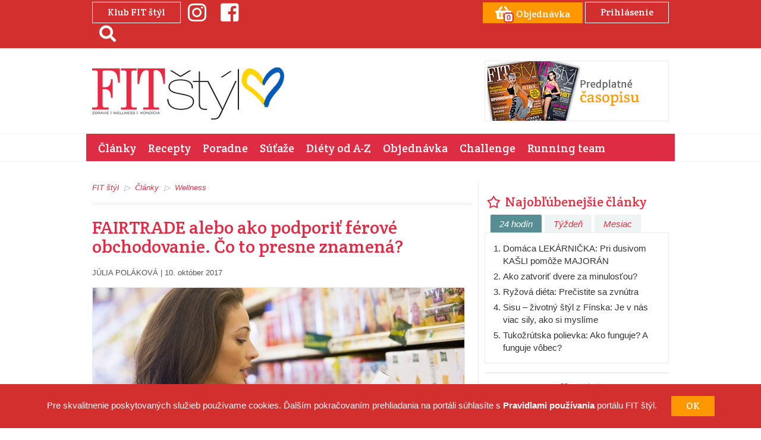

--- FILE ---
content_type: text/html; charset=utf-8
request_url: https://fitastyl.sk/clanky/wellness/fairtrade-alebo-ako-podporit-ferove-obchodovanie-co-to-presne-znamena
body_size: 9480
content:
<!doctype html>
<!--[if lt IE 7]>
<html
        class="no-js lt-ie9 lt-ie8 lt-ie7"
        lang="sk"
> <![endif]-->
<!--[if IE 7]>
<html
        class="no-js lt-ie9 lt-ie8"
        lang="sk"
> <![endif]-->
<!--[if IE 8]>
<html
        class="no-js lt-ie9"
        lang="sk"
> <![endif]-->
<!--[if gt IE 8]><!-->
<html
        class="no-js"
        lang="sk"
> <!--<![endif]-->
<head>
    <meta charset="utf-8">
    <meta
            http-equiv="X-UA-Compatible"
            content="IE=edge"
   >
    <title>FAIRTRADE alebo ako podporiť férové obchodovanie. Čo to presne znamená? | Wellness | Články | FIT štýl</title>
    <meta name="robots" content="index, follow" />
	<meta name="description" content="Fairtrade: Zvýšte si karmu kúpou čokolády alebo šálkou kávy s označením FAIRTRADE. Videli ste už na obale niektorých potravín výrazné zeleno-modré logo a nevedeli ste, čo presne znamená?" />
	<meta name="keywords" content="fair trade, férový, obchod," />
	<meta property="og:site_name" content="FIT štýl" />
	<meta property="og:type" content="article" />
	<meta property="og:url" content="https://fitastyl.sk/clanky/wellness/fairtrade-alebo-ako-podporit-ferove-obchodovanie-co-to-presne-znamena" />
	<meta property="og:image" content="https://fitastyl.sk/fileadmin/user_upload/FIT_styl/vyziva/ecka1.jpg" />
	<meta property="og:image:width" content="630" />
	<meta property="og:image:height" content="300" />
	<meta property="og:title" content="FAIRTRADE alebo ako podporiť férové obchodovanie. Čo to presne znamená? | Wellness | Články | FIT štýl" />
	<meta property="og:description" content="Fairtrade: Zvýšte si karmu kúpou čokolády alebo šálkou kávy s označením FAIRTRADE. Videli ste už na obale niektorých potravín výrazné zeleno-modré logo a nevedeli ste, čo presne znamená?" />



    <meta name="viewport"
          content="width=device-width, initial-scale=1">



    <link rel="shortcut icon"
          href="/favicons/fitastyl/favicon.ico">



    <link rel="apple-touch-icon"
          sizes="57x57"
          href="/favicons/fitastyl/apple-icon-57x57.png">



    <link rel="apple-touch-icon"
          sizes="114x114"
          href="/favicons/fitastyl/apple-icon-114x114.png">



    <link rel="apple-touch-icon"
          sizes="72x72"
          href="/favicons/fitastyl/apple-icon-72x72.png">



    <link rel="apple-touch-icon"
          sizes="144x144"
          href="/favicons/fitastyl/apple-icon-144x144.png">



    <link rel="apple-touch-icon"
          sizes="60x60"
          href="/favicons/fitastyl/apple-icon-60x60.png">



    <link rel="apple-touch-icon"
          sizes="120x120"
          href="/favicons/fitastyl/apple-icon-120x120.png">



    <link rel="apple-touch-icon"
          sizes="76x76"
          href="/favicons/fitastyl/apple-icon-76x76.png">



    <link rel="apple-touch-icon"
          sizes="152x152"
          href="/favicons/fitastyl/apple-icon-152x152.png">



    <link rel="apple-touch-icon"
          sizes="180x180"
          href="/favicons/fitastyl/apple-icon-180x180.png">



    <link rel="icon"
          type="image/png"
          href="/favicons/fitastyl/favicon-96x96.png"
          sizes="96x96">



    <link rel="icon"
          type="image/png"
          href="/favicons/fitastyl/favicon-16x16.png"
          sizes="16x16">



    <link rel="icon"
          type="image/png"
          href="/favicons/fitastyl/favicon-32x32.png"
          sizes="32x32">



    <link href="https://plus.google.com/101034877265028054245"
          rel="publisher">



    <meta name="msapplication-TileColor"
          content="#ffffff"
   >



    <meta name="msapplication-TileImage"
          content="mstile-144x144.png">






    <meta name="msapplication-config"
          content="/favicons/fitastyl/browserconfig.xml">






    <meta name="msvalidate.01"
          content="9A354875AB73148158A9ED527E50B373">






    <meta name="generator"
          content="Nette framework">
                <meta property="article:published_time" content="2017-10-10T17:07:00+02:00" />

    <!-- FONTS -->
    <link href="https://fonts.googleapis.com/css?family=Crete+Round:400"
          rel="stylesheet">

<!-- CSS -->
    <link rel="stylesheet"
          href="/assets/css/app.min.css?v=cssAndJsVersion">
        <link
                rel="stylesheet"
                href="/assets/css/app-fitstyl.min.css?v=cssAndJsVersion"
       >

        <!--[if lt IE 9]>
        <script src="https://oss.maxcdn.com/libs/html5shiv/3.7.0/html5shiv.js"></script>
        <script src="https://oss.maxcdn.com/libs/respond.js/1.4.2/respond.min.js"></script>
        <![endif]-->

        <!-- STROSSLE START -->
        <script
                src="//widgets.sprinklecontent.com/v2/sprinkle.js"
                async
        ></script>
        <script>
            window.strossle = window.strossle || function (){(strossle . q = strossle . q || []) . push(arguments)};
            strossle('ba58cb79-b50c-40ea-a388-a20b78c46e61', '.strossle-widget');
        </script>
        <script
                async
                src="https://assets.strossle.com/strossle-widget-sdk/1/strossle-widget-sdk.js"
        ></script>
        <!-- END STROSSLE -->
        <script type="application/ld+json">
            {
                "@context": "https://schema.org",
                "@type": "WebSite",
                "name": "FIT štýl",
                "url": "https://fitastyl.sk/"
            }
        </script>

        <!-- Google tag (gtag.js) -->
        <script
                async
                src="https://www.googletagmanager.com/gtag/js?id=G-4P7ZFTZMRJ"
        ></script>
        <script>
            window.dataLayer = window.dataLayer || [];

            function gtag(){dataLayer.push(arguments);}
            gtag('js', new Date());
            gtag('config', 'G-4P7ZFTZMRJ');
        </script>

            <!--Google GPT/ADM code -->
            <script
                    type="text/javascript"
                    async="async"
                    src="https://securepubads.g.doubleclick.net/tag/js/gpt.js"
            ></script>
            <script type="text/javascript">
                window.googletag = window.googletag || {cmd : []};
                window.googletag.cmd.push(function () {
                    window.googletag.pubads().enableSingleRequest();
                    window.googletag.pubads().disableInitialLoad();
                });
            </script>

            <!--Site config -->
            <script
                    type="text/javascript"
                    async="async"
                    src="https://protagcdn.com/s/fitastyl.sk/site.js"
            ></script>
            <script type="text/javascript">
                window.protag = window.protag || {cmd : []};
                window.protag.cmd.push(function () {
                    window.protag.pageInit();
                });
            </script>
    
</head>
<body>


<script> document.documentElement.className += ' js'; </script>

        <div class="main-branding-top">
            <ins
                    data-revive-zoneid="43"
                    data-revive-id="29deec7e6f90d8851cfc2db224799ddd"
            ></ins>
        </div>
        <div class="main-branding-left">
            <ins
                    data-revive-zoneid="44"
                    data-revive-id="29deec7e6f90d8851cfc2db224799ddd"
            ></ins>
        </div>
        <div class="main-branding-right">
            <ins
                    data-revive-zoneid="45"
                    data-revive-id="29deec7e6f90d8851cfc2db224799ddd"
            ></ins>
        </div>
<!-- Header -->
<div id="header">
    <!-- Header bar -->
    <div class="headerBar">
        <div class="container">
            <div class="row">
                <div class="col-xs-12 col-sm-4 socials">
                        <button
                                id="home-newsletter"
                                type="button"
                                class="btn btn-pink-stroke lefty visible-md visible-lg"
                                data-toggle="modal"
                                data-target="#myModal"
                        >
                                Klub FIT štýl
                        </button>

                        <a
                                href="https://www.instagram.com/fitstyl_magazine"
                                title="Instagram"
                                class="lefty"
                        ><i class="fab fa-instagram"></i></a>
                        <a
                                href="https://www.facebook.com/FIT-%C5%A1t%C3%BDl-501372636619715/"
                                title="Facebook"
                                class="lefty"
                        ><i class="fab fa-facebook-square"></i></a>
                        <a
                                href="\vyhladavanie"
                                title="Search"
                                class="lefty"
                        ><i class="fas fa-search"></i></a>
                </div>
                <div class="col-xs-12 col-sm-8 tm-magazine-login">
                        <a
                                class="btn btn-pink tm-btn-basket"
                                href="https://fitastyl.sk/objednavka"
                                title="Objednávka"
                        ><i class="fas fa-shopping-basket"><span
                                        class="tm-badge-count js-badge-count"
                                >0</span></i> <span
                                    class="hidden-xs"
                            >Objednávka</span>
                        </a>

    <a href="https://fitastyl.sk/prihlasenie" class="btn btn-pink-stroke">
            Prihlásenie
    </a>
                </div>
            </div>
        </div>
    </div>


    <div class="logoWrap">


        <div class="container">


            <div class="row">


                <div
                        class="col-xs-8 col-sm-4 sm:inline-flex"
                        style="position: relative"
                >
                    <div class="logo">
                    <a
                            href="https://fitastyl.sk"
                            title="FIT štýl"
                            class="sprite"
                    >
                        <strong>FIT štýl</strong>
                    </a>
                </div>
                <a
                        href="https://slovakia.mfa.gov.ua"
                        target="_blank"
                        class="ua-flag"
                >
                    <img
                            src="/img/ua.png"
                            style="width: 100%"
                            alt="Pomoc Ukrajine"
                   >
                </a>
            </div>


            <div class="col-xs-4 hidden-sm hidden-md hidden-lg tm-navigation">
                <button
                        type="button"
                        class="navbar-toggle collapsed"
                        data-toggle="collapse"
                        data-target="#navbar"
                        aria-expanded="false"
                        aria-controls="navbar"
                >
                    <span class="sr-only">Toggle navigation</span>
                    <span class="icon-bar"></span>
                    <span class="icon-bar"></span>
                    <span class="icon-bar"></span>
                </button>
            </div>
                <div
                        class="col-xs-12 col-sm-4 banner hidden-xs"
                        style="padding-left: 20px;padding-right: 0"
                >
                    
                </div>
                <div class="col-xs-12 col-sm-4 banner hidden-xs">
                    <div class="frame">
                                            <a href="https://fitastyl.sk/objednavka" title="fitstyl predplatne">
                                                <img src="https://fitastyl.sk/fileadmin/user_upload/temp-stare-uploady-4/fitstyl_predplatne.png" alt="fitstyl predplatne">
                                            </a>
                                          </div>
                </div>
        </div>
    </div>
</div>

<!-- Navigation -->
<div class="navigation">
    <div class="container pink">
        <div
                id="navbar"
                class="navbar-collapse collapse"
        >
            <ul
                    class="nav navbar-nav"
                    role="navigation"
            >
                    <li><a
                                href="https://fitastyl.sk/clanky"
                                alt="Články"
                                title="Články" class="active">Články</a>
                    </li>
                    <li><a
                                href="https://fitastyl.sk/recepty"
                                alt="Recepty"
                                title="Recepty">Recepty</a>
                    </li>
                    <li><a
                                href="https://fitastyl.sk/poradne"
                                alt="Poradne"
                                title="Poradne">Poradne</a>
                    </li>
                    <li><a
                                href="https://fitastyl.sk/sutaze"
                                alt="Súťaže"
                                title="Súťaže">Súťaže</a>
                    </li>
                    <li><a
                                href="https://fitastyl.sk/diety-od-a-z"
                                alt="Diéty od A-Z"
                                title="Diéty od A-Z">Diéty od A-Z</a>
                    </li>
                    <li><a
                                href="https://fitastyl.sk/objednavka"
                                alt="Objednávka"
                                title="Objednávka">Objednávka</a>
                    </li>
                    <li><a
                                href="https://fitastyl.sk/clanky/fit-styl-challenge"
                                alt="Challenge"
                                title="Challenge">Challenge</a>
                    </li>
                    <li><a
                                href="https://fitastyl.sk/clanky/fit-styl-running-team"
                                alt="Running team"
                                title="Running team">Running team</a>
                    </li>
            </ul>
        </div>
    </div>
</div>
<div class="container">
    <!-- FatChilli - header -->
    <div>
                <div id="protag-header"></div>
                <script type="text/javascript">
                    window.googletag = window.googletag || {cmd : []};
                    window.protag = window.protag || {cmd : []};
                    window.protag.cmd.push(function () {
                        window.protag.display("protag-header");
                    });
                </script>
    </div>
</div>
	
	<div class="contentWrap">
		<div class="container">
			<div class="row js-equal">
				<!-- Content -->
				<div class="col-xs-12 col-sm-8 mainContent borderedElement js-equal-child">
							<div id="c557"
     class="csc-default">
    
    <div class="section">
	<div class="clearfix withoutPadding">
		<ul class="breadcrumbs">
						    <li><a href="https://fitastyl.sk/" title="FIT štýl">FIT štýl</a></li>
						    <li><a href="https://fitastyl.sk/clanky" title="Články">Články</a></li>
						    <li><a href="https://fitastyl.sk/clanky/wellness" title="Wellness">Wellness</a></li>
												</ul>
	</div>
</div><article class="rte articleDetail article">
<header>
    <h1 class="title">FAIRTRADE alebo ako podporiť férové obchodovanie. Čo to presne znamená?</h1>
    <div class="info">
        <span class="authors">Júlia Poláková</span> |
         10. október 2017 

    </div>
        <img class="img-responsive frame" src="https://fitastyl.sk/fileadmin/thumbs/625x300-out/user_upload/FIT_styl/vyziva/ecka1.jpg" alt="FAIRTRADE alebo ako podporiť férové obchodovanie. Čo to presne znamená?"/>
    <div class="photo-source">
        foto: <span><a href="https://www.istockphoto.com" target="_blank">istockphoto.com</a></span>
    </div>
    <p class="intro">Fairtrade: Zvýšte si karmu kúpou čokolády alebo šálkou kávy s označením FAIRTRADE. Videli ste už na obale niektorých potravín výrazné zeleno-modré logo a nevedeli ste, čo presne znamená?</p>
</header><!-- FatChilli - article in content -->
<div id="protag-in_content"></div>
<script type="text/javascript">
    window.googletag = window.googletag || { cmd: [] };
    window.protag = window.protag || { cmd: [] };
    window.protag.cmd.push(function () {
        window.protag.display("protag-in_content");
    });
</script>


        <h3>Počiatky férového obchodovania</h3><p class="align-justify"> Vznik globálneho hnutia Fairtrade sa viaže na aktivity holandskej charitatívnej organizácie Solidaridad. Jej predstavitelia dodnes veria, že <b>trvalo udržateľné a spravodlivé obchodovanie môže viesť k účinnému boju proti chudobe v krajinách tzv. tretieho sveta.</b></p><blockquote>Mohlo by vás  zaujímať: <a href="http://fitastyl.sk/clanky/zdravie/co-su-to-gmo-geneticky-modifikovane-organizmy-a-ako-sa-produkuju" data-htmlarea-external="1">Čo sú to GMO (geneticky modifikované organizmy) a ako sa produkujú?</a></blockquote><p class="align-justify">V roku 1988 táto organizácia označila v holandských supermarketoch po prvý raz kávu z Mexika nálepkou Max Havelaar, ktorá sa stala akýmsi predchodcom dnešnej známky <b>FAIRTRADE</b>. O deväť rokov neskôr bola v nemeckom meste Bonn založená medzinárodná organizácia <b>Fairtrade International (FI).</b> </p><p class="align-justify"><b><img src="/fileadmin/user_upload/FIT_styl/Zdravie/Jedlo/fair3.jpg" width="255" height="300" data-htmlarea-file-uid="22098" data-htmlarea-file-table="sys_file" title="" alt="" style="padding: 5px; float: left; ">Jej primárnym cieľom bolo združiť Faitrade aktivity jednotlivých krajín sveta </b>do spoločného celku a tiež stanoviť medzinárodné štandardy na udeľovanie certifikácie FAIRTRADE. </p><div class="revive-position"><ins data-revive-zoneid="41" data-revive-block="1" data-revive-id="29deec7e6f90d8851cfc2db224799ddd"></ins></div><p class="align-justify"><b>Touto známkou sa začali pred 12 rokmi označovať prvé výrobky.</b> O jej udeľovaní dodnes rozhoduje nezávislý orgán FLOCERT.</p><p class="align-justify"><b>Medzinárodný systém Fairtrade tvorí v súčasnosti až 25 rôznych organizáci</b><b>í,</b> tri globálne produkčné siete a už zmienený certifikačný orgán FLOCERT. <b>Súčasťou celosvetového hnutia je tiež nadácia Fairtrade Foundation so sídlom vo Veľkej Británii,</b> ktorá združuje stovky miest, škôl a univerzít, ale aj viac ako 20 iniciatív pôsobiacich v Európe, Japonsku, Severnej Amerike, Mexiku či Austrálii.</p><blockquote>Čítajte tiež: <a href="http://fitastyl.sk/clanky/vyziva/ake-su-vyhody-lokalnych-potravin-a-preco-by" target="ste-ich" class="mali-jest" data-htmlarea-external="1">Aké sú výhody lokálnych potravín a prečo by ste ich mali jesť?</a></blockquote><h3>Spravodlivosť pre ľudí na začiatku reťazca </h3><p class="align-justify"> <b>Hlavným poslaním hnutia Fairtrade je zabezpečovať lepšie životné a pracovné podmienky pre farmárov a pracovníkov v rozvojových krajinách. </b>Tí sa zákonite nachádzajú na začiatku obchodného reťazca, a preto sú často znevýhodňovaní. Organizácia FI v tomto kontexte zdôrazňuje, že <b>nie každý obchod musí byť férový z pohľadu oboch strán. </b></p><div><div id="protag-in_content_1"></div><script type="text/javascript">window.googletag = window.googletag || { cmd: [] };
                       window.protag = window.protag || { cmd: [] };
                       window.protag.cmd.push(function () {
                         window.protag.display("protag-in_content_1");
                       });</script></div><p class="align-justify"><b>Práve známka FAIRTRADE slúži na to, aby dala bežnému spotrebiteľovi signál o tom, že daný výrobok spĺňa tie najvyššie spoločenské, ekonomické a environmentálne štandardy. </b></p><p class="align-justify">Produkty označené nápaditým zeleno-modrým logom s čiernou siluetou sú teda vyrábané v spravodlivých podmienkach, s ohľadom na trvalo udržateľný rozvoj a životné prostredie, a tiež s prihliadnutím na potreby a budúcnosť malých podnikateľov v chudobných krajinách sveta. Každý človek vďaka nim môže podporiť spravodlivejšie podmienky pre tých, ktorí to potrebujú, a najmä ocenia.</p><blockquote>Mohlo by vás zaujímať: <a href="http://fitastyl.sk/clanky/vyziva/10-potravin-ktorym-mrazenie-prospeje" data-htmlarea-external="1">10 potravín, ktorým mrazenie prospeje</a></blockquote>

</article>
<!-- FatChilli - article after content -->
<div id="protag-after_content"></div>
<script type="text/javascript">
    window.googletag = window.googletag || { cmd: [] };
    window.protag = window.protag || { cmd: [] };
    window.protag.cmd.push(function () {
        window.protag.display("protag-after_content");
    });
</script><script type="text/javascript">
	window.onload = function() {
		Articles.log(9437);
	};
</script>
</div>


							<div id="c1864"
     class="csc-default">
    
    	<div
			id="engerio-widget-horizontal-6597ee7c-76c2-42b1-b941-16517c835f81"
			data-eWidget="6597ee7c-76c2-42b1-b941-16517c835f81"
			data-eType="horizontal"
			data-eListener="true"
	></div>

</div>

    
    

    
    


				</div>
				<aside class="col-xs-12 col-sm-4 aside js-equal-child">
					<div class="row">
								<div id="c325"
     class="csc-default">
    
    <!-- Najobľúbenejšie články -->
<div class="col-xs-12 i">
    <section class="favorites-articles">
        <h2 class="title">
            <a href="https://fitastyl.sk/clanky" title="Články">
                <span class="sprite icon icon-top-articles"></span> Najobľúbenejšie články
            </a>
        </h2>
        <div class="tabs js-tabs-filter" role="tablist">
            <a href="#tab-24-hodin" aria-controls="tab-24-hodin" role="tab" data-toggle="tab" class="active">24
                hodín</a>
            <a href="#tab-tyzden" aria-controls="tab-tyzden" role="tab" data-toggle="tab">Týždeň</a>
            <a href="#tab-mesiac" aria-controls="tab-mesiac" role="tab" data-toggle="tab">Mesiac</a>
        </div>
        <div class="tab-content wrap frame articles">
            <div role="tabpanel" class="tab-pane fade in active" id="tab-24-hodin">
                <ol>
                    <li>
                        <a href="https://fitastyl.sk/clanky/zdravie/domaca-lekarnicka-pri-dusivom-kasli-pomoze-majoran" title="Domáca LEKÁRNIČKA: Pri dusivom KAŠLI pomôže MAJORÁN">Domáca LEKÁRNIČKA: Pri dusivom KAŠLI pomôže MAJORÁN</a>

                    </li>
                    <li>
                        <a href="https://fitastyl.sk/clanky/psychologia-a-vztahy/ako-zatvorit-dvere-za-minulostou" title="Ako zatvoriť dvere za minulosťou?">Ako zatvoriť dvere za minulosťou?</a>

                    </li>
                    <li>
                        <a href="https://fitastyl.sk/clanky/diety/ryzova-dieta" title="Ryžová diéta: Prečistite sa zvnútra">Ryžová diéta: Prečistite sa zvnútra</a>

                    </li>
                    <li>
                        <a href="https://fitastyl.sk/clanky/psychologia-a-vztahy/sisu-zivotny-styl-z-finska-je-v-nas-viac-sily-ako-si-myslime" title="Sisu – životný štýl z Fínska: Je v nás viac sily, ako si myslíme">Sisu – životný štýl z Fínska: Je v nás viac sily, ako si myslíme</a>

                    </li>
                    <li>
                        <a href="https://fitastyl.sk/clanky/diety/kapustova-dieta" title="Tukožrútska polievka: Ako funguje? A funguje vôbec?">Tukožrútska polievka: Ako funguje? A funguje vôbec?</a>

                    </li>
                </ol>
            </div>

            <!-- Tyzden -->
            <div role="tabpanel" class="tab-pane fade" id="tab-tyzden">
                <ol>
                    <li>
                        <a href="https://fitastyl.sk/clanky/zdravie/domaca-lekarnicka-pri-dusivom-kasli-pomoze-majoran" title="Domáca LEKÁRNIČKA: Pri dusivom KAŠLI pomôže MAJORÁN">Domáca LEKÁRNIČKA: Pri dusivom KAŠLI pomôže MAJORÁN</a>
                    </li>
                    <li>
                        <a href="https://fitastyl.sk/clanky/psychologia-a-vztahy/ako-zatvorit-dvere-za-minulostou" title="Ako zatvoriť dvere za minulosťou?">Ako zatvoriť dvere za minulosťou?</a>
                    </li>
                    <li>
                        <a href="https://fitastyl.sk/clanky/vyziva/10-obycajnych-potravin-ktore-pomahaju-telu-zbavovat-sa-skodlivin" title="10 obyčajných potravín, ktoré pomáhajú telu zbavovať sa škodlivín">10 obyčajných potravín, ktoré pomáhajú telu zbavovať sa škodlivín</a>
                    </li>
                    <li>
                        <a href="https://fitastyl.sk/clanky/diety/ryzova-dieta" title="Ryžová diéta: Prečistite sa zvnútra">Ryžová diéta: Prečistite sa zvnútra</a>
                    </li>
                    <li>
                        <a href="https://fitastyl.sk/clanky/diety/kapustova-dieta" title="Tukožrútska polievka: Ako funguje? A funguje vôbec?">Tukožrútska polievka: Ako funguje? A funguje vôbec?</a>
                    </li>
                </ol>
            </div>

            <!-- Mesiac -->
            <div role="tabpanel" class="tab-pane fade" id="tab-mesiac">
                <ol>
                    <li>
                        <a href="https://fitastyl.sk/clanky/zdravie/domaca-lekarnicka-pri-dusivom-kasli-pomoze-majoran" title="Domáca LEKÁRNIČKA: Pri dusivom KAŠLI pomôže MAJORÁN">Domáca LEKÁRNIČKA: Pri dusivom KAŠLI pomôže MAJORÁN</a>
                    </li>
                    <li>
                        <a href="https://fitastyl.sk/recepty/prilohy/kasa-zo-sladkych-zemiakov" title="Kaša zo sladkých zemiakov">Kaša zo sladkých zemiakov</a>
                    </li>
                    <li>
                        <a href="https://fitastyl.sk/clanky/diety/ryzova-dieta" title="Ryžová diéta: Prečistite sa zvnútra">Ryžová diéta: Prečistite sa zvnútra</a>
                    </li>
                    <li>
                        <a href="https://fitastyl.sk/clanky/zdravie/energia-pohoda-a-usmev-na-kazdy-den-male-ritualy-ktore-zmenia-vasu-vitalitu" title="Energia, pohoda a úsmev na každý deň: malé rituály, ktoré zmenia vašu vitalitu">Energia, pohoda a úsmev na každý deň: malé rituály, ktoré zmenia vašu vitalitu</a>
                    </li>
                    <li>
                        <a href="https://fitastyl.sk/clanky/diety/kapustova-dieta" title="Tukožrútska polievka: Ako funguje? A funguje vôbec?">Tukožrútska polievka: Ako funguje? A funguje vôbec?</a>
                    </li>
                </ol>
            </div>
        </div>
    </section>
</div>
</div>

<div id="c2068"
     class="csc-default">
    
    <div class="col-xs-12 i banner">
<div class="frame">
<ins data-revive-zoneid="48" data-revive-block="1" data-revive-id="29deec7e6f90d8851cfc2db224799ddd"></ins>
</div>
</div>

</div>

<div id="c2014"
     class="csc-default">
    
    <!-- Sutaze HP -->
<div class="col-xs-12 i">
    <section class="top-articles">
        <header class="text-center">
            <h2 class="title"><a href="https://fitastyl.sk/sutaze" title="Súťaže"><i class="fas fa-gift"></i>
                    Súťaže</a></h2>
        </header>
        <div class="wrap frame articles">
            <article class="contest archive">
                <h2 class="title">
                    <a href="https://fitastyl.sk/sutaze?typ=archiv"
                       title="Archív súťaží">Archív súťaží</a>
                </h2>
            </article>
        </div>
    </section>
</div>
</div>

<div id="c1214"
     class="csc-default">
    
    	<div class="col-xs-12 i"><div class="frame">
                                            <a href="https://fitastyl.sk/fit-styl-online-nahlad" title="Casopis fit styl online nahlad">
                                                <img src="https://fitastyl.sk/fileadmin/user_upload/fit-web-banners-internal/online-nahlad-casopisu.png" alt="Casopis fit styl online nahlad">
                                            </a>
                                          </div></div>
	

</div>

<div id="c1877"
     class="csc-default">
    
    <div class="col-xs-12 i banner">
<div class="frame">
<ins data-revive-zoneid="89" data-revive-block="1" data-revive-id="29deec7e6f90d8851cfc2db224799ddd"></ins>
</div>
</div>

</div>

    
    

    
    


							<div class="col-xs-6 col-sm-12 i banner">
								<!-- FatChilli - sidebar 3 -->
								<div id="protag-sidebar_3"></div>
								<script type="text/javascript">
									window.googletag = window.googletag || { cmd: [] };
									window.protag = window.protag || { cmd: [] };
									window.protag.cmd.push(function () {
										window.protag.display("protag-sidebar_3");
									});
								</script>
							</div>
					</div>
				</aside>
			</div>
		</div>
	</div>
	

                    <div id="first-time-visit-cookie-disclaimer">
                        Pre skvalitnenie poskytovaných služieb používame cookies. Ďalším pokračovaním prehliadania na portáli
                        súhlasíte s <a
                                href="https://fitastyl.sk/pravidla-pouzivania"
                                title="Pravidlá používania"
                        >Pravidlami používania</a>
                        portálu FIT štýl.
                        <button
                                type="button"
                                class="btn btn-pink close-cookie"
                        >OK
                        </button>
                    </div>


            <footer id="footer">
                <div class="container">
                    <div class="row">
                        <div class="col-xs-12 col-sm-4 borderedElement">
                            <h2 class="title">
                                <span class="sprite icon icon-links"></span> Odkazy
                            </h2>
                            <div class="col-xs-12">
                                <nav
                                        class="links"
                                        role="navigation"
                                >
                                    <ul class="list-unstyled">
                                        <li>
                                            <a
                                                    href="https://fitastyl.sk//o-nas"
                                                    title="O nás"
                                            >O nás</a>
                                        </li>
                                        <li>
                                            <a
                                                    href="https://fitastyl.sk/inzercia/"
                                                    title="Inzercia"
                                            >Inzercia</a>
                                        </li>
                                        <li>
                                            <a
                                                    href="https://fitastyl.sk/kontakt/"
                                                    title="Kontakty"
                                            >Kontakty</a>
                                        </li>
                                        <li>
                                            <a
                                                    href="https://fitastyl.sk/spracovanie-osobnych-udajov"
                                                    title="Spracovanie osobných údajov"
                                            >Spracovanie osobných údajov</a>
                                        </li>
                                        <li>
                                            <a
                                                    href="https://fitastyl.sk/vseobecne-obchodne-podmienky"
                                                    title="Všeobecné podmienky používania portálu"
                                            >Všeobecné podmienky používania portálu</a>
                                        </li>
                                    </ul>
                                </nav>
                            </div>
                        </div>
                        <div class="col-xs-12 col-sm-4 newsletter borderedElement hidden-xs">
                            <h2 class="title">
                                <span class="sprite icon icon-newsletter"></span>
                                    Klub FIT štýl
                            </h2>
<div id="c1366"
     class="csc-default">
    
    <!-- Newsletter -->
<div class="row">
    <div class="col-xs-12">
        <div class="nl nl-block clearfix">
            <p>Zaregistruj sa do Klubu FIT štýl a získaj prístup k zľavám, informáciám a súťažiam:</p>
            <div class="checkboxes">
                <form class="basicForm" method="post" data-parsley-validate=""
                      novalidate="">
<label class="col-xs-12">
    <input type="email" name="email" placeholder="Zadajte email" class="form-control"
           data-parsley-pattern="/[A-Za-z0-9._%+-]{3,}@[a-zA-Z0-9.-]{3,}([.]{1}[a-zA-Z]{2,}|[.]{1}[a-zA-Z]{2,}[.]{1}[a-zA-Z]{2,})/"
           data-parsley-type-message="Prosím zadajte platný email."
           data-parsley-pattern-message="Prosím zadajte platný email."
           data-parsley-required-message="Prosím zadajte platný email."
           data-parsley-trigger="change"
           value=""
           data-parsley-required>
</label>
<label class="col-xs-12 nl-personal">
    <input type="checkbox" name="personal" class="nl-input"
           data-parsley-required-message="Prosím potvrdte súhlas so spravovaním osobných údajov."
           data-parsley-required>
    <span class="sprite-b">Súhlasím so <a
                href="https://fitastyl.sk/spracovanie-osobnych-udajov">spravovaním osobných údajov.</a></span>
</label>                    <input type="hidden" name="message_success" value="Boli ste úspešne prihlásený na odber noviniek.">
                    <input type="hidden" name="message_danger" value="Údaje sa nepodarilo uložiť, prosím skúste to neskôr.">
                    <input type="hidden" name="nl[editorial]" value="on">
                    <label class="col-xs-12">
                        <button type="submit" name="nl_submit" value="1"
                                class="submit btn">Registrovať
                        </button>
                    </label>
                </form>
            </div>
        </div>
    </div>
</div>








</div>

                        </div>
                    </div>
                    <div class="row hidden-xs">
                        <div class="col-sm-3">
                            <a
                                    href="http://www.opbk.sk"
                                    target="_blank"
                            >
                                <img
                                        src="https://fitastyl.sk/img/opbk.webp"
                                        alt="Operačný program Bratislavský Kraj"
                               >
                            </a>
                        </div>
                        <div class="col-sm-3">
                            <a
                                    href="http://www.mpsr.sk"
                                    target="_blank"
                            >
                                <img
                                        src="https://fitastyl.sk/img/mparv.png"
                                        alt="Ministerstvo Poľnohospodárstva a Rozvoja Vidieka"
                               >
                            </a>
                        </div>
                        <div class="col-sm-3">
                            <img
                                    src="https://fitastyl.sk/img/svk.png"
                                    alt="Slovenská Republika"
                           >
                        </div>
                        <div class="col-sm-3">
                            <img
                                    src="https://fitastyl.sk/img/eu.png"
                                    alt="Európska Únia"
                           >
                        </div>
                    </div>
                    <div class="row hidden-xs">
                        <p class="text-right">
                            Tento projekt je spolufinancovaný Európskou Úniou z prostriedkov Európskeho fondu regionálneho
                            rozvoja.
                        </p>
                    </div>
                </div>
                <div class="copyrights text-center">
                    Copyright ©2026 <a href="https://mamaaja.sk/o-nas">ORBIS IN, s.r.o.</a>
                    | fitastyl.sk <span>(on-line) ISSN 2644-6502</span>
                </div>
            </footer>
                <!-- MODALS -->
                <!-- Newsletter Modal -->
                <div
                        class="modal fade"
                        id="myModal"
                        role="dialog"
                >
                    <div class="modal-dialog">
                        <!-- Modal content-->
                        <div class="modal-content">
                            <div class="modal-header">
                                <button
                                        type="button"
                                        class="close"
                                        data-dismiss="modal"
                                >&times;
                                </button>
                                <h4 class="modal-title">
                                        Prihlás sa do Klubu FIT štýl
                                </h4>
                            </div>
                            <div class="modal-body">
                                <div class="row">
                                    <div class="col-xs-12 col-sm-8 col-sm-offset-2">
<div id="c1368"
     class="csc-default">
    
    <!-- Newsletter -->
<div class="row">
    <div class="col-xs-12">
        <div class="nl nl-block-margin clearfix">
            <p>Zaregistruj sa do Klubu FIT štýl a získaj prístup k zľavám, informáciám a súťažiam:</p>
            <div class="checkboxes">
                <form class="basicForm" method="post" data-parsley-validate=""
                      novalidate="">
<label class="col-xs-12">
    <input type="email" name="email" placeholder="Zadajte email" class="form-control"
           data-parsley-pattern="/[A-Za-z0-9._%+-]{3,}@[a-zA-Z0-9.-]{3,}([.]{1}[a-zA-Z]{2,}|[.]{1}[a-zA-Z]{2,}[.]{1}[a-zA-Z]{2,})/"
           data-parsley-type-message="Prosím zadajte platný email."
           data-parsley-pattern-message="Prosím zadajte platný email."
           data-parsley-required-message="Prosím zadajte platný email."
           data-parsley-trigger="change"
           value=""
           data-parsley-required>
</label>
<label class="col-xs-12 nl-personal">
    <input type="checkbox" name="personal" class="nl-input"
           data-parsley-required-message="Prosím potvrdte súhlas so spravovaním osobných údajov."
           data-parsley-required>
    <span class="sprite-b">Súhlasím so <a
                href="https://fitastyl.sk/spracovanie-osobnych-udajov">spravovaním osobných údajov.</a></span>
</label>                    <input type="hidden" name="message_success" value="Boli ste úspešne prihlásený na odber noviniek.">
                    <input type="hidden" name="message_danger" value="Údaje sa nepodarilo uložiť, prosím skúste to neskôr.">
                    <input type="hidden" name="nl[editorial]" value="on">
                    <label class="col-xs-12">
                        <button type="submit" name="nl_submit" value="1"
                                class="submit btn">Registrovať
                        </button>
                    </label>
                </form>
            </div>
        </div>
    </div>
</div>








</div>

                                    </div>
                                </div>
                            </div>
                        </div>
                    </div>
                </div>





                <!-- JS -->
                <script>
                    screenWidth = window.innerWidth || document.documentElement.clientWidth || document.body.clientWidth;

                    var reviveElements = document.querySelectorAll('[data-revive-process-zoneid]:not([data-revive-zoneid])');
                    reviveElements.forEach(function (el) {
                        if ((
                            el.dataset.reviveMaxWidth && screenWidth <= el.dataset.reviveMaxWidth
                        ) && (
                            el.dataset.reviveMinWidth && screenWidth >= el.dataset.reviveMinWidth
                        )) {
                            el.setAttribute('data-revive-zoneid', el.dataset.reviveProcessZoneid);
                            el.parentElement.classList.add('mobile-revive-active');
                        }
                    });

                    document.querySelectorAll('.mobile-revive-active .close-button').forEach(function (el) {
                        el.addEventListener('click', function (e) {
                            if (el.classList.contains('close-parent-wrap')) {
                                el.parentElement.parentElement.classList.add('hidden-effect');
                            } else {
                                el.parentElement.classList.add('hidden-effect');
                            }
                        });
                    });

                    setTimeout(function () {
                        var activeReviveElements = document.getElementsByClassName('mobile-revive-active');
                        var i;
                        for (i = 0; i < activeReviveElements.length; i++) {
                            if (activeReviveElements[i].querySelectorAll('ins > a').length) {
                                if (activeReviveElements[i].querySelector('span.close-button')) {
                                    activeReviveElements[i].querySelector('span.close-button').setAttribute(
                                        'style',
                                        'display:block;',
                                    );
                                }

                                if (activeReviveElements[i].parentElement.classList.contains('revive-mobile-interstitial-wrap')) {
                                    var rmi = activeReviveElements[i].parentElement;
                                    rmi.classList.add('visible-effect');
                                    setTimeout(function () {
                                        rmi.classList.add('hidden-effect');
                                    }, 5000);
                                }
                            }

                        }
                    }, 1500);
                </script>

                <!-- Revive -->
                <script
                        async
                        src="//feed.mamaaja.sk/www/delivery/asyncjs.php"
                ></script>

                <script src="/assets/js/app.min.js?v=cssAndJsVersion"></script>


    <!--  SITEELEMENT -->
    <!--  STROSSLE -->
    <script
            type="text/javascript"
            src="https://cdn.engerio.sk/js/widget.js"
    ></script>
</body>
</html>


--- FILE ---
content_type: text/css
request_url: https://fitastyl.sk/assets/css/app-fitstyl.min.css?v=cssAndJsVersion
body_size: 3454
content:
#header .headerBar{background:url('../../img/bg_pattern-yellow.png');padding:5px 0 6px 0}#footer{background:url('../../img/bg_pattern-yellow.png')}.sprite{background-image:url('../../img/sprite-fitstyl.png')}#header .logoWrap .logo{margin:13px 0 0 0}@media (-webkit-min-device-pixel-ratio:2),(min-resolution:192dpi){.sprite{background-image:url('../../img/sprite@2x-fitstyl.png');background-size:290px 150px}.sprite-b:before{background-image:url('../../img/sprite@2x-fitstyl.png');background-size:290px 150px}}.select2-container--default .select2-results__option--highlighted[aria-selected],.searchWrap .i.button .btn:hover,.filterWrap .i.button .btn:hover,.btn.btn-light-blue:hover,.btn.btn-light-blue.active,.badge.blue,.basicForm .btn:hover,#header .navigation .nav li.login .userInfo .userInfoListing,.top-articles .tabs a.active,.section .filter a.active{background:#ea2d43}.select2-container--default .select2-results__option[aria-selected=true],.select2-container--default .select2-selection--multiple .select2-selection__choice,.select2-container--default .select2-selection--multiple .select2-selection__choice__remove,.select2-container--default .select2-selection--single .select2-selection__arrow,.select2-container--default.active .select2-selection--single .select2-selection__rendered,.text-blue,body a,.form-control.light-blue,h1,h2,h3,h4,h5,h6,#header .navigation .nav li.login a,#header .navigation .nav li.login .userInfo .name,.section header .title a,.section .filter a:hover,.articles.pink a:hover,.articles-small-list .article .title a:hover,blockquote,.articleDetail a:hover,.advancePayment .info,.advancePayment .box .logo span,.simpleListing.pink a:hover,.gridListing .i .title a:hover,.infosWrap .like:before,.btn.btn-light-blue,.checkboxes.checkbox-blue,.checkboxes.checkbox-blue input[type="checkbox"]:checked+span,.radiobuttons.radiobutton-blue,.radiobuttons.radiobutton-blue input[type="radio"]:checked+span,.top-articles .tabs a:hover,.addGalleryWrap .addGalleryIcon,h2.title,.rte h1,.rte h2,.rte h3,.rte h4,.rte h5,.rte h6,body a.pink,.simpleListing.pink a,.simpleListing.pink a.addBtn,.articleDetail header .title,.articles-small-list .article .title a,span.sprite-b,ul.nav-wizard li a,article.article.contest h3.title{color:#ea2d43}.section .filter a.active:hover{color:#fff}.btn.btn-blue:hover,.btn.btn-blue.active{background:#e6172f}.btn.btn-light-blue,.paginations,blockquote,ul.nav-wizard .active~li,.top-articles .tabs a{background:#fdf0f1}ul.nav-wizard .active~li:after{border-left-color:#fef9fa}ul.nav-wizard li:before{border-left-color:#facfd4}.searchWrap .i.button .btn,.filterWrap .i.button .btn,.basicForm .btn,.btn.btn-blue{color:#fff;background:#ef5b6d}body a:hover,body a:active,body a:focus,.form-control,.text-pink,#header .headerBar .links a:hover,#header .headerBar .socials form .submit,.section.pink header a,.x-stars span.active,.articles.pink a,.article .info .name:hover,.rte table tr td a,.articleDetail a,.advancePayment .box .c label,.advancePayment .box .c .select2-container--default.active .select2-selection--single .select2-selection__rendered,.advancePayment .box .c .select2-container--default .select2-selection--single .select2-selection__arrow,.advancePayment .totalPrice .price,.gridListing .i .title,.gridListing .i .title a,.infosWrap .like.liked:before,.infosWrap .comment:before,.btn.btn-pink,.mainTitle,.checkboxes input[type="checkbox"]:checked+span,.radiobuttons input[type="radio"]:checked+span,.modal-content .close,.modal-header h4,#loginModal .register a,.rte .monthCalculatorPicker li.active a,.rte .nameFilter ul li.active a,.archiveListing li .title a,.advisory-questions .question .info .title,.advisory-questions .question .info .details .author,.discussionWrap h3,.discussionWrap h3 a,.discussionWrap table tr td a,.mamabook-item a,#footer .title,#footer .title a,#footer .i.links .title a,#footer .i.links a:hover{color:#85598e}#header .navigation .navbar-toggle .icon-bar,.promoCarousel .i .c .count,.promoCarousel .i .c .next,.rte ul li:before,.simpleListing .article .image .more,.infosWrap .badges,.label-pink,.badge.pink,.addRemove span,.ui-widget-header,.ui-state-hover,.ui-widget-content .ui-state-hover,.ui-widget-header .ui-state-hover,.ui-state-focus,.ui-widget-content .ui-state-focus,.ui-widget-header .ui-state-focus,.ui-state-highlight,.ui-widget-content .ui-state-highlight,.ui-widget-header .ui-state-highlight,.basicForm .btn.btn-pink,#footer .copyrights,ul.nav-wizard li.active,ul.nav-wizard li.active a,ul.nav-wizard li.active a:active,ul.nav-wizard li.active a:visited,ul.nav-wizard li.active a:focus,.section.pink .filter a.active{background:#85598e}.section.pink .filter a.active:hover{color:#fff}.form-control:focus,.ui-state-hover,.ui-widget-content .ui-state-hover,.ui-widget-header .ui-state-hover,.ui-state-focus,.ui-widget-content .ui-state-focus,.ui-widget-header .ui-state-focus,.ui-state-highlight,.ui-widget-content .ui-state-highlight,.ui-widget-header .ui-state-highlight,.ui-state-active,.ui-widget-content .ui-state-active,.ui-widget-header .ui-state-active{border-color:#85598e}ul.nav-wizard li.active:after{border-left-color:#85598e}.btn.btn-pink{background:#ff9800;color:#fff}.btn.btn-pink:hover{color:#fff;background:#e68900}.simpleListing .article .image .more:hover{background:#764f7e}#header .navigation .navbar-toggle{border:2px solid #85598e}.select2-container--default .select2-selection--single .select2-selection__rendered{color:#F9C0C0}.form-control.light-blue,.select2-container--default .select2-selection--single{border-color:#fcdde1}.form-control.light-blue::-webkit-input-placeholder{color:#f8b8c0}.form-control.light-blue:-moz-placeholder{color:#f8b8c0;opacity:1}.form-control.light-blue::-moz-placeholder{color:#f8b8c0;opacity:1}.form-control.light-blue:-ms-input-placeholder{color:#f8b8c0}.form-control::-webkit-input-placeholder{color:#cab2ce}.form-control:-moz-placeholder{color:#cab2ce;opacity:1}.form-control::-moz-placeholder{color:#cab2ce;opacity:1}#header{border-top:3px solid #ffc822}#header .headerBar a{color:#c09000}.form-control{border:1px solid #eae1ec}.advancePayment .box .c .select2-container--default .select2-selection--single .select2-selection__rendered{color:#b492bb}.form-control::-webkit-input-placeholder{color:#cab2ce}.form-control:-moz-placeholder{color:#cab2ce;opacity:1}.form-control::-moz-placeholder{color:#cab2ce;opacity:1}.form-control:-ms-input-placeholder{color:#cab2ce}.discussionWrap table thead th,.rte table thead th{background:#f0eaf2}.discussionWrap table tr:nth-child(even) td,.rte table tr:nth-child(even) td{background:#fbfafc}.promoCarousel .i .c{background:rgba(123,75,137,0.7)}.promoCarousel .i .c .count,.promoCarousel .i .c .next{background:#85598e}.promoCarousel .i .c .count,.promoCarousel .i .c .next span:before{color:#dfd1e2}#header .headerBar .links a:hover{color:#8d6a00}#header .headerBar .socials a{color:#ffffff}#header .headerBar .socials form .submit{color:#FFD65A}.simpleListing .article .wrap:not(.forum){min-height:180px}.advisory-group>.row+.text-right{margin-top:10px}#header .form-control,#footer .form-control{color:#daa300}#header .form-control::-webkit-input-placeholder,#footer .form-control::-webkit-input-placeholder{color:#f3b700}#header .form-control:-moz-placeholder,#footer .form-control:-moz-placeholder{color:#f3b700;opacity:1}#header .form-control::-moz-placeholder,#footer .form-control::-moz-placeholder{color:#f3b700;opacity:1}#header .form-control:-ms-input-placeholder,#footer .form-control:-ms-input-placeholder{color:#f3b700}#header .form-control,#footer .form-control{border-color:#fff}#header .form-control:focus,#footer .form-control:focus{border-color:#FFD65A}#footer .i.links a{color:#ea2d43}#footer{color:#c09000}#footer .copyrights{background:#E7C14C;color:#fff}#footer .i.newsletter .submit{background:#E7C14C}#footer .title a,#footer .i.links .title a{color:#c09000}#footer .i.newsletter label{color:#c09000}#footer .borderedElement{border-color:#DFE66D}#header .headerBar{background:#d32f2f !important}.container.pink{background:#de2c45}.headerBar button.btn.btn-pink-stroke,.headerBar a.btn.btn-pink-stroke{border:1px solid #ffffff;color:#ffffff !important}button.btn.btn-pink-stroke,a.btn.btn-pink-stroke{border:1px solid #ea2d43;color:#ea2d43 !important}button.btn.btn-pink-fill{color:#d32f2f !important}button.btn.btn-pink-fill{margin-top:7px;background-color:#fff;border:1px solid #fff}.cse .gsc-search-button input.gsc-search-button-v2,input.gsc-search-button-v2{border-color:#d32f2f !important;background-color:#ffffff !important}.carousel-control.left,.carousel-control.right{background:#ff9800}.carousel-caption{background:rgba(247,188,106,0.68)}.carousel-control .icon-prev:before{color:#ffffff}.carousel-control .icon-next:before{color:#ffffff}.btn.btn-light-blue,.paginations,blockquote,ul.nav-wizard .active~li,.top-articles .tabs a{background:#ffe0b2 !important}.top-articles .title a{color:#de2c45}.icon-top-articles:before{color:#de2c45}.js-ajax-filter .active{background:#ea2d43 !important}.btn.btn-light-blue,.paginations,blockquote,ul.nav-wizard .active~li,.top-articles .tabs a.active{background:#ff9800 !important}.cse .gsc-search-button input.gsc-search-button-v2,input.gsc-search-button-v2{padding:5px 10px !important}.searchWrap .i.button .btn,.filterWrap .i.button .btn,.basicForm .btn,.btn.btn-blue{color:#fff;background:#de2c45 !important}.navbar-nav>li>a{color:#fff}#footer{background:#ff9800 !important}h1,h2,h3,h4,h5,h6{color:#578e94;font-family:'Crete Round',serif}.c.checkboxes.js-equal-child{color:#fff;font-weight:400}.gsc-search-box-tools .gsc-search-box .gsc-input{padding-right:7px !important}.cse .gsc-search-button input.gsc-search-button-v2,input.gsc-search-button-v2{position:relative;top:8px;height:40px !important;margin-top:0 !important}#header .headerBar .socials a:before{color:#fff}h1.title.pull-left a{color:#de2c45}div#navbar ul li a{color:#fff !important}.section header{padding:16px 0 15px 0}#footer .title{color:#de2c45 !important}#footer{color:#6a666a !important}span.category-green a{color:#ff9800 !important}.articles-small-list .article .title{font-size:1.5rem !important}ul,ol{color:#333333}.basicForm .btn:hover{background:#d96bbb}.basicForm ::-webkit-input-placeholder{color:#de2c45 !important}.basicForm :-moz-placeholder{color:#de2c45 !important}.basicForm ::-moz-placeholder{color:#de2c45 !important}.basicForm :-ms-input-placeholder{color:#de2c45 !important}#loginModal .register a{color:#de2c45}.btn.btn-light-blue:hover,.btn.btn-light-blue.active{color:#fff !important;background:#de2c45 !important}.top-articles .tabs a.active{background:#ff9800 !important;border:none !important}.simpleListing.pink a{color:#de2c45}body a:hover,body a:active,body a:focus,body a.pink,.form-control,.text-pink,#header .headerBar .links a:hover,#header .headerBar .socials form .submit,#header .navigation .nav li>a,.section.pink header a,.x-stars span.active,.articles.pink a,.article .info .name:hover,.rte h1,.rte h2,.rte h3,.rte h4,.rte h5,.rte h6,.rte table tr td a,.articleDetail header .title,.articleDetail a,.advancePayment .box .c label,.advancePayment .box .c .select2-container--default.active .select2-selection--single .select2-selection__rendered,.advancePayment .box .c .select2-container--default .select2-selection--single .select2-selection__arrow,.advancePayment .totalPrice .price,.simpleListing.pink a,.simpleListing.pink a.addBtn,.gridListing .i .title,.gridListing .i .title a,.infosWrap .like.liked:before,.infosWrap .comment:before,.btn.btn-pink,.mainTitle,.checkboxes input[type="checkbox"]:checked+span,.radiobuttons input[type="radio"]:checked+span,.modal-content .close,.modal-header h4,#loginModal .register a,.rte .monthCalculatorPicker li.active a,.rte .nameFilter ul li.active a,.archiveListing li .title a,.advisory-questions .question .info .title,.advisory-questions .question .info .details .author,.discussionWrap h3,.discussionWrap h3 a,.discussionWrap table tr td a,.mamabook-item a,#footer .title,#footer .title a,#footer .i.links .title a,#footer .i.links a:hover{color:#de2c45}#header .navigation .nav li>a:hover,#header .navigation .nav li>a:focus{background:#9e1f31}.section .filter a{border-radius:0}#header{border-top:none}#header .logoWrap .logo{overflow:hidden}.btn.btn-light-blue,.paginations,blockquote,ul.nav-wizard .active~li{background:none !important;border:1px solid #de2c45;border-radius:0}button.btn.btn-light-blue{color:#fff;background:#de2c45 !important}section.section>ul.nav-wizard>li{background:#ffe0b2 !important;border:none !important;color:#ea2d43 !important}section.section>ul.nav-wizard>li.active{background:#ff9800 !important;color:#FFFFFF !important}section.section>ul.nav-wizard>li:after{border-left-color:#ffe0b2}section.section>ul.nav-wizard>li.active:after{border-left-color:#ff9800}.green-stripe{border:1px solid #d32f2f !important}.navbar-toggle .icon-bar{background-color:#d32f2f}#header .navigation .navbar-toggle .icon-bar,.promoCarousel .i .c .count,.promoCarousel .i .c .next,.rte ul li:before,.simpleListing .article .image .more,.infosWrap .badges,.label-pink,.badge.pink,.addRemove span,.ui-widget-header,.ui-state-hover,.ui-widget-content .ui-state-hover,.ui-widget-header .ui-state-hover,.ui-state-focus,.ui-widget-content .ui-state-focus,.ui-widget-header .ui-state-focus,.ui-state-highlight,.ui-widget-content .ui-state-highlight,.ui-widget-header .ui-state-highlight,.basicForm .btn.btn-pink,ul.nav-wizard li.active,ul.nav-wizard li.active a,ul.nav-wizard li.active a:active,ul.nav-wizard li.active a:visited,ul.nav-wizard li.active a:focus,.section.pink .filter a.active{background:#ff9800}#header .navigation .navbar-toggle{border:2px solid #ff9800}ul.nav-wizard .active~li:after{border-left-color:#ff9800}ul.nav-wizard li.active:after{border-left-color:#ff9800}ul.nav-wizard{-webkit-border-radius:inherit;-moz-border-radius:inherit;border-radius:inherit;position:relative;overflow:hidden}h1,h2,h3,h4,h5,h6{color:#de2c45;font-family:'Crete Round',serif}@media (max-width:768px){.logo .sprite{background-size:150px;background-image:url(../../img/sprite-fitstyl.png) !important}#header .headerBar .socials a:before{margin-top:8px;color:#d32f2f;left:0 !important;top:2px !important}#header .navigation .nav li>a{color:#ea2d43 !important}#header .navigation .nav li>a:hover,#header .navigation .nav li>a:focus{color:#FFFFFF !important}#navbarRecipe>a{display:block}#navbarRecipe>a.active{background:#ea2d43 !important}}span.sprite.icon.icon-google-plus::before{content:'\e817'}@media (min-width:768px){div#navbarRecipe.hidden-lg{display:none !important}}.select2-results__option--highlighted[aria-selected]{color:#FFFFFF !important}#first-time-visit-cookie-disclaimer{background-color:#d32f2f;opacity:1}button.btn.btn-pink.close-cookie{border:none}.btn.btn-pink{background:#ff9800;color:#fff !important}#first-time-visit-cookie-disclaimer{color:#ffffff}.btn.btn-pink.close-cookie:hover{color:#fff;background:#b71717}.gsc-search-box-tools .gsc-search-box .gsc-input{padding-right:7px !important;background:none !important}article.article>li a{font-family:'Source Sans Pro',sans-serif}h3>a:hover,h3>a:focus,h4>a:hover,h4>a:focus,nav>a:hover,nav>a:focus,p>a:hover,p>a:focus,a.category:hover,a.category:focus,.breadcrumbs>li>a:hover,.breadcrumbs>li>a:focus{color:#9e1f31 !important}.articleDetail blockquote{background:#fff0da !important;border:none}.articleDetail blockquote p{color:#de2c45}.articleDetail blockquote a{color:#ff9800}.articleDetail blockquote a:hover{color:#de2c45}.articleDetail .articleOptions .social .btn.btn-facebook{background:#4267b2}.articleDetail .articleOptions .social .btn.btn-facebook:hover{background:#365899}.articleDetail .articleOptions .social .btn.btn-facebook.btn-facebook-like{padding:7px 0;height:36px}.articleDetail .articleOptions .social .btn.btn-twitter{background:#4fb6e3}.articleDetail .articleOptions .social .btn.btn-twitter:hover{background:rgba(79,182,227,0.8)}.articleDetail .articleOptions .social .btn.btn-google-plus{background:#cc3631}.articleDetail .articleOptions .social .btn.btn-google-plus:hover{background:rgba(204,54,49,0.8)}button.btn.btn-pink-fill.btn-lg.btn-block.margin-top-20.no-margin{color:#fff !important}.article .info .date,.article .info .count,.article .info .city,.article .info .name{color:#666666}#header .navigation .nav li:last-child>a{background:inherit}.tm-btn-basket>i .tm-badge-count{color:#de2c45;border:2px solid #d32f2f}section.tm-order .tm-wizard .tm-wizard-inner .tm-nav-tabs li>a .round-tab:hover{color:#FFD65A;border:2px solid #FFD65A}section.tm-order .tm-wizard .tm-wizard-inner .tm-nav-tabs li>a .round-tab i{color:#FFD65A}section.tm-order .tm-wizard .tm-wizard-inner .tm-nav-tabs li.active .round-tab{border:2px solid #FFD65A}section.tm-order .tm-wizard .tm-wizard-inner .tm-nav-tabs li.active .round-tab i{color:#FFD65A}section.tm-order .tm-wizard .tm-wizard-inner .tm-nav-tabs li.active:after{border-bottom-color:#FFD65A}section.tm-order .tm-wizard .tm-wizard-inner .tm-nav-tabs li:after{border-bottom-color:#FFD65A}section.tm-order a.btn.btn-pink-stroke,section.tm-order button.btn.btn-pink-stroke{border:1px solid #ea2d43;color:#ea2d43 !important}section.tm-product-reviews .tm-listing .tm-box .tm-header .tm-profile{background:#ea2d43}section.tm-product-reviews .tm-header .tm-add-review button.tm-btn-add-review{border:1px solid #ea2d43;color:#ea2d43 !important}@media (max-width:425px){#header .headerBar .btn-pink{border:1px solid #ff9800;background:#ff9800}#header .logoWrap .logo{margin:0}#header .logoWrap .logo a{height:50px}#header .logoWrap .tm-navigation .navbar-toggle{border:2px solid #d32f2f;margin:0}#header .logoWrap .tm-navigation .navbar-toggle .icon-bar{background:#d32f2f}.simpleListing article.article .info .category{color:#d32f2f}}.g-search-form.search .gsc-search-button button.gsc-search-button{background-color:#ea2d43;border:1px solid #ea2d43}.g-search-form.search .gsc-input-box{border:1px solid #ea2d43 !important}.g-search-form .gsc-input{text-indent:unset !important}@media (max-width:425px){#header .headerBar .tm-magazine-login>a:nth-child(2){width:15%}#header .headerBar .tm-magazine-login>a:nth-child(3){position:absolute;right:6px;top:2px}}

--- FILE ---
content_type: application/javascript; charset=utf-8
request_url: https://fundingchoicesmessages.google.com/f/AGSKWxX8BidbvtwNMTvVQcZK7i3xktxFKIx4BgD--_ML7aS9lMFdMmI9hSeiHYjlh0BZc8rPc43WkdfyvO1aDehlu2Bv5VwB5P6vBXDt1__rTY2sw7nmMBfWkW8ho-KCgOrSrQpiLpWYd4XfuRPQ8fXMjWQAGb018yYqSzk9IeWVdEmrFyTm8dIsShVh_TKA/__ads_cached..displayAds&/adbanner2./ads-gpt._juiceadv.
body_size: -1291
content:
window['be8f8664-4531-4614-baae-f3262d616adb'] = true;